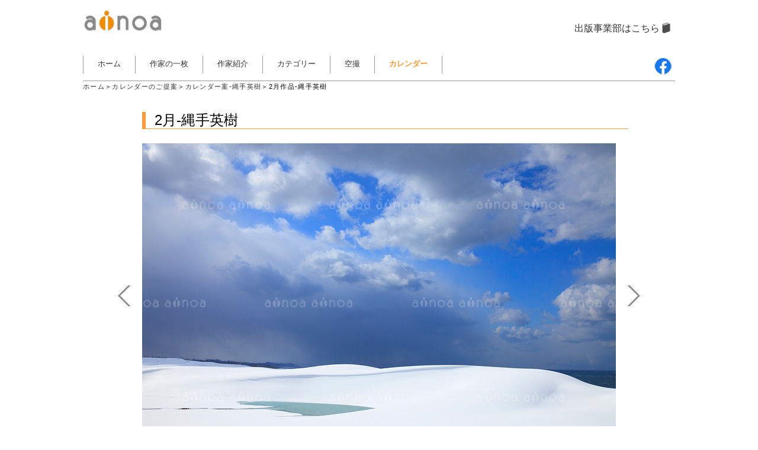

--- FILE ---
content_type: text/html
request_url: http://ainoa.co.jp/calendar/hin/sl02.html
body_size: 3066
content:
<!doctype html>
<html lang="jp">
<head>
<meta charset="utf-8">
<title>株式会社アイノア｜ストックフォト｜</title>
<meta name="Keywords" content="アイノア,ainoa,ストックフォトライブラリー,写真集出版" >
<meta name="Description" content="自然風景、世界風景を中心に写真家別ストックフォトライブラリー。テーマ性のある写真を、カレンダー、エディトリアル、広告等企画制作用途にご提供。" >
	<link rel="stylesheet" href="../../css/reset.css">
	<link rel="stylesheet" href="../../css/common.css">
		<link rel="stylesheet" href="../../css/slide01.css">
<!--[if lt IE 9]>
<script src="https://cdnjs.cloudflare.com/ajax/libs/html5shiv/3.7.3/html5shiv.js"></script>
<![endif]-->
</head>
<body>
	
	
<div id="container">
<!--ヘッダー-->
<header>
	<div id="ml1">
	<p><a href="http://www.ainoa.co.jp"><img src="../../img/logo_ainoa.jpg" width="134" height="38" alt="アイノアロゴ"></a></p>
    <div id="menuList">
      <nav>
  <ul>
    <li><a href="../../index.html">ホーム</a></li>
    <li><a href="../../gallery.html">作家の一枚</a></li>
    <li><a href="../../photographer.html">作家紹介</a></li>
    <li><a href="../../category.html">カテゴリー</a></li>
    <li><a href="../../aerialphoto.html">空撮</a></li>
    <li class="here3"><a href="../../calendar.html">カレンダー</a></li>	
    <li id="pub"><a href="https://www.facebook.com/ainoa.Inc" target="_new"><img src="../../png/FB-f-Logo__blue_29.png" width="29" height="29" alt="アイノアのfacebookのページ"></a></li>	
  </ul>
      </nav>
    </div>
	</div>
<p id="publi"><a href="http://www.ainoa.co.jp/publ/publ_new.html" target="_new">出版事業部はこちら</a></p>	
</header>
<!--/ヘッダー-->

<!--パンくず-->
<nav class="location"><a href="../../index.html">ホーム</a>＞<a href="../../calendar.html">カレンダーのご提案</a>＞<a href="thum.html">カレンダー案-縄手英樹</a>＞2月作品-縄手英樹</nav>
<h1 class="page-title">2月-縄手英樹</h1>

<div class="image-a">
    <div class="arrowP"><a href="sl01.html"><img src="../../img/prev.png"></a></div>
    <div class="arrowN"><a href="sl03.html"><img src="../../img/next.png"></a></div>
    <p class="main-photo"><img src="../../img/img800/cal-hin/02cal_hin.jpg"  width="800" height="533" alt="鳥取砂丘　鳥取県"></p></div>
    <div class="caption"><p class="number">HIN-161953 / 縄手英樹</p>
    <p class="title">鳥取砂丘　鳥取県</p>
</div>
    
<p class="thumbnail"><a href="thum.html">一覧に戻る</a></p>
    
  
<!--フッターー-->
<footer>
<ul>
<li><a href="../../sitemap.html">サイトマップ</a></li>
 
<li><a href="../../companyinfo.html#aboutCompany">会社概要</a></li>
<li><a href="../../companyinfo.html#recruit">採用情報</a></li>
<li><a href="../../companyinfo.html#contact">お問合せ</a></li>
</ul>
<p><small>&copy; 2019 ainoa Corp. All Rights Reserved.</small></p>
</footer>
<!--/フッターー-->


    </div>
    </body>
</html>


--- FILE ---
content_type: text/css
request_url: http://ainoa.co.jp/css/reset.css
body_size: 877
content:
@charset "utf-8";
/* CSS Document */
body,h1,h2,h3,div,p,a,img,ul,li,dl,dt,dd,address,section,header,footer,nav {
	padding-top: 0px;
	padding-right: 0px;
	padding-left: 0px;
	padding-bottom: 0px;
    line-height: 1.2;
	font-weight: normal;

}
html, body {
	height: 100%;
}
body {
	padding: 0px;
	margin-top: 0px;
	margin-right: auto;
	margin-bottom: 0px;
	margin-left: auto;
	text-align: center;
	font-family:
        sans-serif,
        Meiryo,
        'メイリオ',
        'MS PGothic',
        'ＭＳ Ｐゴシック',
        'Hiragino Kaku Gothic Pro',
		'ヒラギノ角ゴ Pro W3';
}

#container {
	margin-right: auto;
	text-align: left;
	margin-left: auto;
	width: 1000px;
	position: relative;
}
li {
	list-style-type: none;
}
img {
	border-style: none;
}
a {
	text-decoration: none;
}
a:link {
	color: #333;
}
a:hover {
	color: #999;
}
a:visited {
	color: #333;
}


--- FILE ---
content_type: text/css
request_url: http://ainoa.co.jp/css/common.css
body_size: 2398
content:
@charset "utf-8";
/* CSS Document  */
#container {
	width: 1000px;
	margin-right: auto;
	margin-left: auto;
}
#container header {
	margin-top: 0px;
	height: 120px;
    border-bottom: 1px #999 solid;
}
#ml1 p img {
	margin: 0px;
	padding-top: 0px;
}
header #ml1 #menuList {
	margin-top: 36px;	
	width: 1000px;
}
#ml1 #menuList ul {
	width: 1000px;
    display: -webkit-box;
    display: flex;
}
#menuList ul li {
	text-align: center;
    font-size: small;
  border-right: 1px solid #999;
	border-left: 1px solid #999;
    padding-left: 24px;
    padding-right: 24px;
    padding-top: 6px;
    height: 24px;
}
#menuList ul li+ li {
	border-left: 0px;
	border-right: 1px solid #999;
}
#menuList ul li.here3 a {
    color: #f93;
    font-weight: bold;
}
#container  #pub {
	position: absolute;
    padding-top:  3px;
    left: 941px;
    right: 6px;
    text-align: right;
    border-right: none;
}
#container header #publi {
	position: absolute;
	top: 6px;
    right: 6px;
	width: 974px;
    padding-right: 20px;
	text-align: right;
    background-image: url(../img/book.png);
    background-repeat: no-repeat;
    background-position: right 0% top 20%;
    background-size: 18px 18px;
}
#container .location {
	font-size: 70%;
	letter-spacing: 1pt;
    margin-top: 3px;
}
#container .page-title {
    margin: 0px;
    margin-top: 36px;
    padding-left: 15px; 
    font-size: 150%;
    border-left: solid 6px #F93;
    border-bottom: solid 1px #f93;
}
.page-title span {
    padding-left: 12px;
    vertical-align: middle;
    font-size: 80%;
}

#container .att {
	clear: left;	
text-align: center;
	font-size: smaller;
	padding-top: 36px;
}

/*footer*/
#container footer {
	clear: both;
	border-top: thin #999 solid;
	margin-top: 36px;
}
#container footer ul {
	text-align: center;
	width: 1000px;
	margin-top: 12px;
}
footer ul li {
	display: inline;
	width: 60px;
	font-size: smaller;
	margin-right: 60px;
}
#container footer p {
	text-align: center;
	margin-bottom: 12px;
}

/*トップ　戻る*/
  #go-top {
    position: fixed;
    bottom: 30px;
    right: 30px;
  }
  #go-top a {
    display: block;
    width: 40px;
    height: 40px;
    padding: 6px;
    background-color: #cdcdcd;
    color: #fff;
    text-align: center;
    font-size: 12px;
    line-height: 1em;
    opacity: 0.7;
    border-radius: 30px;
  }
  #go-top a:hover {
      opacity: inherit;
      background-color: #f93;
  }

--- FILE ---
content_type: text/css
request_url: http://ainoa.co.jp/css/slide01.css
body_size: 970
content:
@charset "utf-8";
/* CSS Document */

#container .page-title {
    width: 800px;
    margin-left: 100px;
    font-size: 24px;
}

.image-a {
    width: 1000px;
    position: relative;
}
.image-a .arrowP {
    width: 200px;
    height: 500px; 
    position: absolute;    
}
.image-a .arrowP img {
padding: 240px 120px 260px 59px;
}
.image-a .arrowN {
    width: 200px;
    height: 500px;
    position: absolute;
    left: 800px;
}
.image-a .arrowN img {
padding: 240px 59px 260px 120px;
}
.image-a .arrowP a {display: block;
    z-index: 4;
}
.image-a .arrowN a {display: block;
    z-index: 4;
}
.image-a .main-photo {
width: 800px;
text-align: center;
margin: auto;
margin-top: 24px;
}

.caption {
    width: 800px;
    margin-left: 100px;
    font-size: medium;
    line-height: 1.2;
}
.caption p{
    font-size: medium;
    line-height: 1.2;
}

.caption p:before {
    content: "●"
}
.thumbnail {
    text-align: center;
    margin-top: 12px;
    font-size: small;
}